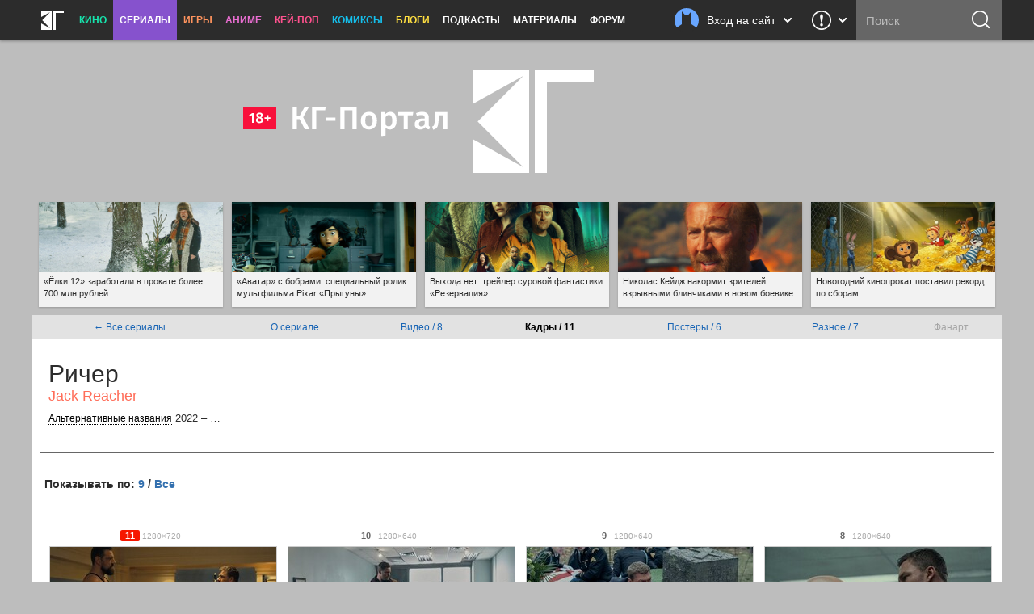

--- FILE ---
content_type: text/html; charset=utf-8
request_url: https://www.google.com/recaptcha/api2/aframe
body_size: 270
content:
<!DOCTYPE HTML><html><head><meta http-equiv="content-type" content="text/html; charset=UTF-8"></head><body><script nonce="RXlWDpBBrwDY5qGWZI_6BQ">/** Anti-fraud and anti-abuse applications only. See google.com/recaptcha */ try{var clients={'sodar':'https://pagead2.googlesyndication.com/pagead/sodar?'};window.addEventListener("message",function(a){try{if(a.source===window.parent){var b=JSON.parse(a.data);var c=clients[b['id']];if(c){var d=document.createElement('img');d.src=c+b['params']+'&rc='+(localStorage.getItem("rc::a")?sessionStorage.getItem("rc::b"):"");window.document.body.appendChild(d);sessionStorage.setItem("rc::e",parseInt(sessionStorage.getItem("rc::e")||0)+1);localStorage.setItem("rc::h",'1768663981675');}}}catch(b){}});window.parent.postMessage("_grecaptcha_ready", "*");}catch(b){}</script></body></html>